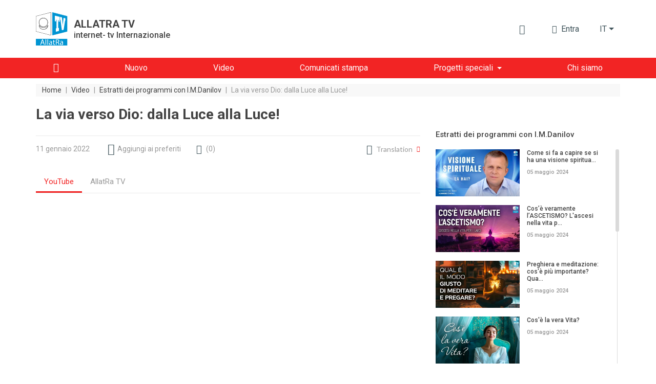

--- FILE ---
content_type: text/html; charset=UTF-8
request_url: https://allatra.tv/it/video/la-via-verso-dio-dalla-luce-alla-luce
body_size: 14234
content:
<!DOCTYPE html>
<html lang="it">
    <head prefix="og: http://ogp.me/ns#
    fb: http://ogp.me/ns/fb#
    video: http://ogp.me/ns/video#
    article: http://ogp.me/ns/article#">

    <meta http-equiv="X-UA-Compatible" content="IE=edge" />
    <meta charset="utf-8">
    <meta name="viewport" content="width=device-width, initial-scale=1, shrink-to-fit=no, maximum-scale=1.0, user-scalable=no">

    <meta name="robots" content="index, follow">

    <meta name="csrf-token" content="i1SF3RaRPNa8MoczeMRHenqe27Wdvup6gzPC290R">
    <meta name="keywords" content="" />
    <meta name="description" content="Può essere che le organizzazioni religiose sacerdotali che invocano il servizio di Dio perseguono in realtà gli obiettivi esattamente opposti?" />

    <meta property="og:title" content="La via verso Dio: dalla Luce alla Luce!" />
    <meta property="og:description" content="Può essere che le organizzazioni religiose sacerdotali che invocano il servizio di Dio perseguono in realtà gli obiettivi esattamente opposti?" />
        <meta property="og:image" content="https://allatra.tv/storage/app/uploads/public/61d/ddd/6fc/thumb_11707_0_0_0_0_auto.jpg" />
        <meta property="og:url" content="https://allatra.tv/it/video/la-via-verso-dio-dalla-luce-alla-luce" />
    <meta property="og:site_name" content="ALLATRA TV" />
        <meta property="og:type" content="video.other" />
    
    
    <meta property="og:video:type" content="application/x-shockwave-flash" />
        <meta property="og:video" content="http://www.youtube.com/v/Hk0xzlL133Q?version=3&amp;amp;autohide=1" />
        <meta property="video:duration" content="371" />
    <meta property="video:tag" content="" />
    <meta property="ya:ovs:upload_date" content="2022-01-11" />
    <meta property="ya:ovs:adult" content="false" />

    
    <link hreflang="ru" rel="alternate" href="/video/put-k-bogu-ot-sveta-k-svetu" />
    <title>La via verso Dio: dalla Luce alla Luce!</title>
    <link rel="preload" href="/themes/default/assets/icons/icomoon/fonts/icomoon.ttf?o4xnx9" as="font" type="font/ttf" crossorigin="anonymous">
	<link rel="stylesheet" href="/themes/default/assets/dist/css/styles.5f05a4.css">
        <link rel="shortcut icon" href="/themes/default/assets/images/favicon.png">
    <meta name="p:domain_verify" content="5ce5f198664c7a7db7ba7f6104d394f2"/>
</head>    <body>
        <div id="app">
                
    


<div class="header">
    <div class="container px-md-0" id="header-container">
        <div class="row my-lg-4 align-items-lg-center">
            <div class="col-auto">
                <div class="header__logo">
                    <a href="/it">
                        <img src="/themes/default/assets/images/logo/AllatRaTV_logo_en.svg" alt="ALLATRA TV Logo">
                    </a>

                                            <a href="https://allatra.tv/it" class="header__logo-text-link" rel="nofollow">
                            <div class="header__logo-text">
                                <span class="header__logo-text-title">ALLATRA TV</span>
                                <span class="header__logo-text-subtitle">internet- tv Internazionale</span>
                            </div>
                        </a>
                                    </div>
            </div>



            <div class="col pl-0">
                <div class="header__info">
                                        <top-bar
                      :user="null"
                      :translations="{&quot;alt&quot;:&quot;Il libro \&quot;AllatRa\&quot;&quot;,&quot;download&quot;:&quot;Scarica il libro \u201cAllatRa\u201d&quot;,&quot;enterText&quot;:&quot;Entra&quot;,&quot;favoriteLocationInfo&quot;:&quot;\&quot;\u0418\u0437\u0431\u0440\u0430\u043d\u043d\u043e\u0435\&quot; \u043d\u0430\u0445\u043e\u0434\u0438\u0442\u0441\u044f \u0432 \u043c\u0435\u043d\u044e \u043f\u043e\u043b\u044c\u0437\u043e\u0432\u0430\u0442\u0435\u043b\u044f&quot;,&quot;search&quot;:{&quot;placeholder&quot;:&quot;cerca&quot;,&quot;search&quot;:&quot;Trova&quot;,&quot;nothingFound&quot;:&quot;Nessun risultato \u00e8 stato trovato per la tua ricerca.&quot;},&quot;notifications&quot;:{&quot;notificationsText&quot;:&quot;Notifiche&quot;,&quot;nothingToShowText&quot;:&quot;Non ci sono ancora nuove notifiche&quot;},&quot;profile&quot;:{&quot;favoriteText&quot;:&quot;Preferiti&quot;,&quot;settingsText&quot;:&quot;Impostazioni del profilo&quot;,&quot;exitText&quot;:&quot;Esci&quot;}}"
                      token="i1SF3RaRPNa8MoczeMRHenqe27Wdvup6gzPC290R"
                      session-key="ijaxo068oZnSb15elrHjzlU5sfI6tvesLN1E3nSU"
                      :book-files="[{&quot;url&quot;:&quot;\/file\/341&quot;,&quot;extension&quot;:&quot;pdf&quot;}]"
                    >
                    </top-bar>

                    <div class="d-none d-lg-block">
    <render-if-visible>
        <langs-dropdown
            class="d-none d-lg-block"
            current-lang-code="it"
            :lang-menu-links="{&quot;ru&quot;:{&quot;link&quot;:&quot;\/video\/put-k-bogu-ot-sveta-k-svetu&quot;,&quot;name&quot;:&quot;\u0420\u0443\u0441\u0441\u043a\u0438\u0439&quot;,&quot;target&quot;:&quot;_self&quot;,&quot;alternative&quot;:true},&quot;en&quot;:{&quot;link&quot;:&quot;\/en&quot;,&quot;name&quot;:&quot;English&quot;,&quot;target&quot;:&quot;_self&quot;,&quot;alternative&quot;:false},&quot;cs&quot;:{&quot;link&quot;:&quot;\/cs&quot;,&quot;name&quot;:&quot;\u010ce\u0161tina&quot;,&quot;target&quot;:&quot;_self&quot;,&quot;alternative&quot;:false},&quot;sk&quot;:{&quot;link&quot;:&quot;\/sk&quot;,&quot;name&quot;:&quot;Sloven\u010dina&quot;,&quot;target&quot;:&quot;_self&quot;,&quot;alternative&quot;:false},&quot;es&quot;:{&quot;link&quot;:&quot;\/es&quot;,&quot;name&quot;:&quot;Espa\u00f1ol&quot;,&quot;target&quot;:&quot;_self&quot;,&quot;alternative&quot;:false},&quot;de&quot;:{&quot;link&quot;:&quot;\/de&quot;,&quot;name&quot;:&quot;Deutsch&quot;,&quot;target&quot;:&quot;_self&quot;,&quot;alternative&quot;:false},&quot;pt&quot;:{&quot;link&quot;:&quot;\/pt&quot;,&quot;name&quot;:&quot;Portugu\u00eas&quot;,&quot;target&quot;:&quot;_self&quot;,&quot;alternative&quot;:false},&quot;uk&quot;:{&quot;link&quot;:&quot;\/uk&quot;,&quot;name&quot;:&quot;\u0423\u043a\u0440\u0430\u0457\u043d\u0441\u044c\u043a\u0430&quot;,&quot;target&quot;:&quot;_self&quot;,&quot;alternative&quot;:false},&quot;hy&quot;:{&quot;link&quot;:&quot;\/hy&quot;,&quot;name&quot;:&quot;\u0540\u0561\u0575\u0561\u057d\u057f\u0561\u0576&quot;,&quot;target&quot;:&quot;_self&quot;,&quot;alternative&quot;:false},&quot;bg&quot;:{&quot;link&quot;:&quot;\/bg&quot;,&quot;name&quot;:&quot;\u0411\u044a\u043b\u0433\u0430\u0440\u0441\u043a\u0438&quot;,&quot;target&quot;:&quot;_self&quot;,&quot;alternative&quot;:false},&quot;ko&quot;:{&quot;link&quot;:&quot;\/ko&quot;,&quot;name&quot;:&quot;\ud55c\uad6d\uc5b4&quot;,&quot;target&quot;:&quot;_self&quot;,&quot;alternative&quot;:false},&quot;lv&quot;:{&quot;link&quot;:&quot;\/lv&quot;,&quot;name&quot;:&quot;Latvie\u0161u&quot;,&quot;target&quot;:&quot;_self&quot;,&quot;alternative&quot;:false},&quot;lt&quot;:{&quot;link&quot;:&quot;\/lt&quot;,&quot;name&quot;:&quot;Lietuvi\u0173&quot;,&quot;target&quot;:&quot;_self&quot;,&quot;alternative&quot;:false},&quot;ro&quot;:{&quot;link&quot;:&quot;\/ro&quot;,&quot;name&quot;:&quot;Rom\u00e2n\u0103&quot;,&quot;target&quot;:&quot;_self&quot;,&quot;alternative&quot;:false},&quot;fr&quot;:{&quot;link&quot;:&quot;\/fr&quot;,&quot;name&quot;:&quot;Fran\u00e7ais&quot;,&quot;target&quot;:&quot;_self&quot;,&quot;alternative&quot;:false},&quot;hr&quot;:{&quot;link&quot;:&quot;\/hr&quot;,&quot;name&quot;:&quot;Hrvatski&quot;,&quot;target&quot;:&quot;_self&quot;,&quot;alternative&quot;:false},&quot;pl&quot;:{&quot;link&quot;:&quot;\/pl&quot;,&quot;name&quot;:&quot;Polski&quot;,&quot;target&quot;:&quot;_self&quot;,&quot;alternative&quot;:false},&quot;uz&quot;:{&quot;link&quot;:&quot;\/uz&quot;,&quot;name&quot;:&quot;\u041e\u02bbzbek tili&quot;,&quot;target&quot;:&quot;_self&quot;,&quot;alternative&quot;:false},&quot;zh&quot;:{&quot;link&quot;:&quot;https:\/\/allatra.cn&quot;,&quot;name&quot;:&quot;\u4e2d\u56fd&quot;,&quot;target&quot;:&quot;_blank&quot;,&quot;alternative&quot;:false},&quot;ja&quot;:{&quot;link&quot;:&quot;\/ja&quot;,&quot;name&quot;:&quot;\u65e5\u672c\u8a9e&quot;,&quot;target&quot;:&quot;_self&quot;,&quot;alternative&quot;:false},&quot;tr&quot;:{&quot;link&quot;:&quot;\/tr&quot;,&quot;name&quot;:&quot;T\u00fcrk\u00e7e&quot;,&quot;target&quot;:&quot;_self&quot;,&quot;alternative&quot;:false},&quot;hu&quot;:{&quot;link&quot;:&quot;\/hu&quot;,&quot;name&quot;:&quot;Magyar&quot;,&quot;target&quot;:&quot;_self&quot;,&quot;alternative&quot;:false},&quot;sr&quot;:{&quot;link&quot;:&quot;\/sr&quot;,&quot;name&quot;:&quot;\u0421\u0440\u043f\u0441\u043a\u0438&quot;,&quot;target&quot;:&quot;_self&quot;,&quot;alternative&quot;:false},&quot;da&quot;:{&quot;link&quot;:&quot;\/da&quot;,&quot;name&quot;:&quot;Dansk&quot;,&quot;target&quot;:&quot;_self&quot;,&quot;alternative&quot;:false}}"
            :user-lang-message="&quot;&quot;"
        ></langs-dropdown>
    </render-if-visible>
</div>

<div class="header-language-select d-lg-none">
    <render-if-visible>
        <tooltip
            :content="&quot;&quot;"
            :timeout="8"
            show-manual
            ref="tooltip"
        >
            <button
                class="btn dropdown-toggle"
                @click.prevent="$refs.tooltip.close(), $bvModal.show('site-langs-modal')"
            >
                it
            </button>
        </tooltip>
    </render-if-visible>
</div>

<div class="d-block d-lg-none">
    <render-if-visible>
        <site-langs-modal
            :translations="{&quot;chooseLangs&quot;:&quot;Seleziona la lingua&quot;}"
            :lang-menu-links="{&quot;ru&quot;:{&quot;link&quot;:&quot;\/video\/put-k-bogu-ot-sveta-k-svetu&quot;,&quot;name&quot;:&quot;\u0420\u0443\u0441\u0441\u043a\u0438\u0439&quot;,&quot;target&quot;:&quot;_self&quot;,&quot;alternative&quot;:true},&quot;en&quot;:{&quot;link&quot;:&quot;\/en&quot;,&quot;name&quot;:&quot;English&quot;,&quot;target&quot;:&quot;_self&quot;,&quot;alternative&quot;:false},&quot;cs&quot;:{&quot;link&quot;:&quot;\/cs&quot;,&quot;name&quot;:&quot;\u010ce\u0161tina&quot;,&quot;target&quot;:&quot;_self&quot;,&quot;alternative&quot;:false},&quot;sk&quot;:{&quot;link&quot;:&quot;\/sk&quot;,&quot;name&quot;:&quot;Sloven\u010dina&quot;,&quot;target&quot;:&quot;_self&quot;,&quot;alternative&quot;:false},&quot;es&quot;:{&quot;link&quot;:&quot;\/es&quot;,&quot;name&quot;:&quot;Espa\u00f1ol&quot;,&quot;target&quot;:&quot;_self&quot;,&quot;alternative&quot;:false},&quot;de&quot;:{&quot;link&quot;:&quot;\/de&quot;,&quot;name&quot;:&quot;Deutsch&quot;,&quot;target&quot;:&quot;_self&quot;,&quot;alternative&quot;:false},&quot;pt&quot;:{&quot;link&quot;:&quot;\/pt&quot;,&quot;name&quot;:&quot;Portugu\u00eas&quot;,&quot;target&quot;:&quot;_self&quot;,&quot;alternative&quot;:false},&quot;uk&quot;:{&quot;link&quot;:&quot;\/uk&quot;,&quot;name&quot;:&quot;\u0423\u043a\u0440\u0430\u0457\u043d\u0441\u044c\u043a\u0430&quot;,&quot;target&quot;:&quot;_self&quot;,&quot;alternative&quot;:false},&quot;hy&quot;:{&quot;link&quot;:&quot;\/hy&quot;,&quot;name&quot;:&quot;\u0540\u0561\u0575\u0561\u057d\u057f\u0561\u0576&quot;,&quot;target&quot;:&quot;_self&quot;,&quot;alternative&quot;:false},&quot;bg&quot;:{&quot;link&quot;:&quot;\/bg&quot;,&quot;name&quot;:&quot;\u0411\u044a\u043b\u0433\u0430\u0440\u0441\u043a\u0438&quot;,&quot;target&quot;:&quot;_self&quot;,&quot;alternative&quot;:false},&quot;ko&quot;:{&quot;link&quot;:&quot;\/ko&quot;,&quot;name&quot;:&quot;\ud55c\uad6d\uc5b4&quot;,&quot;target&quot;:&quot;_self&quot;,&quot;alternative&quot;:false},&quot;lv&quot;:{&quot;link&quot;:&quot;\/lv&quot;,&quot;name&quot;:&quot;Latvie\u0161u&quot;,&quot;target&quot;:&quot;_self&quot;,&quot;alternative&quot;:false},&quot;lt&quot;:{&quot;link&quot;:&quot;\/lt&quot;,&quot;name&quot;:&quot;Lietuvi\u0173&quot;,&quot;target&quot;:&quot;_self&quot;,&quot;alternative&quot;:false},&quot;ro&quot;:{&quot;link&quot;:&quot;\/ro&quot;,&quot;name&quot;:&quot;Rom\u00e2n\u0103&quot;,&quot;target&quot;:&quot;_self&quot;,&quot;alternative&quot;:false},&quot;fr&quot;:{&quot;link&quot;:&quot;\/fr&quot;,&quot;name&quot;:&quot;Fran\u00e7ais&quot;,&quot;target&quot;:&quot;_self&quot;,&quot;alternative&quot;:false},&quot;hr&quot;:{&quot;link&quot;:&quot;\/hr&quot;,&quot;name&quot;:&quot;Hrvatski&quot;,&quot;target&quot;:&quot;_self&quot;,&quot;alternative&quot;:false},&quot;pl&quot;:{&quot;link&quot;:&quot;\/pl&quot;,&quot;name&quot;:&quot;Polski&quot;,&quot;target&quot;:&quot;_self&quot;,&quot;alternative&quot;:false},&quot;uz&quot;:{&quot;link&quot;:&quot;\/uz&quot;,&quot;name&quot;:&quot;\u041e\u02bbzbek tili&quot;,&quot;target&quot;:&quot;_self&quot;,&quot;alternative&quot;:false},&quot;zh&quot;:{&quot;link&quot;:&quot;https:\/\/allatra.cn&quot;,&quot;name&quot;:&quot;\u4e2d\u56fd&quot;,&quot;target&quot;:&quot;_blank&quot;,&quot;alternative&quot;:false},&quot;ja&quot;:{&quot;link&quot;:&quot;\/ja&quot;,&quot;name&quot;:&quot;\u65e5\u672c\u8a9e&quot;,&quot;target&quot;:&quot;_self&quot;,&quot;alternative&quot;:false},&quot;tr&quot;:{&quot;link&quot;:&quot;\/tr&quot;,&quot;name&quot;:&quot;T\u00fcrk\u00e7e&quot;,&quot;target&quot;:&quot;_self&quot;,&quot;alternative&quot;:false},&quot;hu&quot;:{&quot;link&quot;:&quot;\/hu&quot;,&quot;name&quot;:&quot;Magyar&quot;,&quot;target&quot;:&quot;_self&quot;,&quot;alternative&quot;:false},&quot;sr&quot;:{&quot;link&quot;:&quot;\/sr&quot;,&quot;name&quot;:&quot;\u0421\u0440\u043f\u0441\u043a\u0438&quot;,&quot;target&quot;:&quot;_self&quot;,&quot;alternative&quot;:false},&quot;da&quot;:{&quot;link&quot;:&quot;\/da&quot;,&quot;name&quot;:&quot;Dansk&quot;,&quot;target&quot;:&quot;_self&quot;,&quot;alternative&quot;:false}}"
        ></site-langs-modal>
    </render-if-visible>
</div>
                                        <navbar
                        :translations = "{&quot;download_allatra_book&quot;:&quot;Scarica il libro \u201cAllatRa\u201d&quot;,&quot;join_to_allatra_team&quot;:&quot;Unisciti al team ALLATRA TV!&quot;,&quot;join&quot;:&quot;Unisciti a noi .&quot;,&quot;allatra_book_alt&quot;:&quot;Il libro \&quot;AllatRa\&quot;&quot;}"
                        :navbar-groups = "[{&quot;name&quot;:&quot;Home&quot;,&quot;url&quot;:&quot;\/it\/&quot;,&quot;isHome&quot;:true,&quot;open&quot;:true,&quot;targetBlank&quot;:false,&quot;customClass&quot;:&quot;&quot;,&quot;isActive&quot;:false,&quot;maybeActiveClass&quot;:null},{&quot;name&quot;:&quot;Nuovo&quot;,&quot;url&quot;:&quot;\/it\/new&quot;,&quot;isHome&quot;:false,&quot;open&quot;:true,&quot;targetBlank&quot;:false,&quot;customClass&quot;:&quot;&quot;,&quot;isActive&quot;:false,&quot;maybeActiveClass&quot;:null},{&quot;name&quot;:&quot;Video&quot;,&quot;url&quot;:&quot;\/it\/videos&quot;,&quot;isHome&quot;:false,&quot;open&quot;:true,&quot;targetBlank&quot;:false,&quot;customClass&quot;:&quot;&quot;,&quot;isActive&quot;:false,&quot;maybeActiveClass&quot;:null},{&quot;name&quot;:&quot;Comunicati stampa&quot;,&quot;url&quot;:&quot;\/it\/news&quot;,&quot;isHome&quot;:false,&quot;open&quot;:true,&quot;targetBlank&quot;:false,&quot;customClass&quot;:&quot;&quot;,&quot;isActive&quot;:false,&quot;maybeActiveClass&quot;:null},{&quot;name&quot;:&quot;Progetti speciali&quot;,&quot;url&quot;:&quot;\/it\/#&quot;,&quot;isHome&quot;:false,&quot;open&quot;:false,&quot;targetBlank&quot;:false,&quot;customClass&quot;:&quot;&quot;,&quot;isActive&quot;:false,&quot;maybeActiveClass&quot;:null,&quot;items&quot;:[{&quot;name&quot;:&quot;Clima&quot;,&quot;url&quot;:&quot;https:\/\/allatra.tv\/allatra-climate\/en&quot;,&quot;isHome&quot;:false,&quot;open&quot;:true,&quot;targetBlank&quot;:true,&quot;customClass&quot;:&quot;&quot;,&quot;isActive&quot;:false,&quot;maybeActiveClass&quot;:null},{&quot;name&quot;:&quot;Il  Grano Universale&quot;,&quot;url&quot;:&quot;https:\/\/allatra.tv\/it\/category\/il-grano-universale&quot;,&quot;isHome&quot;:false,&quot;open&quot;:true,&quot;targetBlank&quot;:true,&quot;customClass&quot;:&quot;&quot;,&quot;isActive&quot;:false,&quot;maybeActiveClass&quot;:null}]},{&quot;name&quot;:&quot;Chi siamo&quot;,&quot;url&quot;:&quot;\/it\/about&quot;,&quot;isHome&quot;:false,&quot;open&quot;:true,&quot;targetBlank&quot;:false,&quot;customClass&quot;:&quot;&quot;,&quot;isActive&quot;:false,&quot;maybeActiveClass&quot;:null}]"
                        :book-files="[{&quot;url&quot;:&quot;\/file\/341&quot;,&quot;extension&quot;:&quot;pdf&quot;}]"
                    >
                    </navbar>
                </div>
            </div>
        </div>
    </div>

    <div class="header__menu " id="header__menu">
        <div class="container">
            <div class="row d-none d-lg-block">
                <div class="col">
                    <nav class="navbar navbar-expand-lg">
<!--                        <div class="header__brand-line">-->
<!--                            <img src="/themes/default/assets/images/brand-line.svg" alt="Brand line">-->
<!--                        </div>-->
                        <button class="navbar-toggler" type="button" data-toggle="collapse" data-target="#navbarNavDropdown" aria-controls="navbarNavDropdown" aria-expanded="false" aria-label="Toggle navigation">
                            <span class="navbar-toggler-icon"></span>
                        </button>
                        <div class="collapse navbar-collapse" id="navbarNavDropdown">
                            <ul class="navbar-nav">
                                                                                                            <li class="nav-item ">
                                            <a
                                                class="nav-link nav-link--home"
                                                href="/it/"
                                                
                                            >
                                                                                                    <i class="g__icon-home"></i>
                                                                                            </a>
                                        </li>
                                                                                                                                                <li class="nav-item ">
                                            <a
                                                class="nav-link "
                                                href="/it/new"
                                                
                                            >
                                                                                                    <span>Nuovo</span>
                                                                                            </a>
                                        </li>
                                                                                                                                                <li class="nav-item ">
                                            <a
                                                class="nav-link "
                                                href="/it/videos"
                                                
                                            >
                                                                                                    <span>Video</span>
                                                                                            </a>
                                        </li>
                                                                                                                                                <li class="nav-item ">
                                            <a
                                                class="nav-link "
                                                href="/it/news"
                                                
                                            >
                                                                                                    <span>Comunicati stampa</span>
                                                                                            </a>
                                        </li>
                                                                                                                                                <li class="nav-item dropdown ">
                                            <span
                                                class="nav-link dropdown-toggle"
                                                role="button"
                                                aria-haspopup="true"
                                            >Progetti speciali</span>

                                            <div class="dropdown-menu">
                                                                                                    <a
                                                        class="dropdown-item  "
                                                        href="https://allatra.tv/allatra-climate/en"
                                                        target="_blank"
                                                    >Clima
                                                                                                            <i class="g__icon-external-link pl-2 g__fs13px"></i>
                                                                                                        </a>
                                                                                                    <a
                                                        class="dropdown-item  "
                                                        href="https://allatra.tv/it/category/il-grano-universale"
                                                        target="_blank"
                                                    >Il  Grano Universale
                                                                                                            <i class="g__icon-external-link pl-2 g__fs13px"></i>
                                                                                                        </a>
                                                                                            </div>
                                        </li>
                                                                                                                                                <li class="nav-item ">
                                            <a
                                                class="nav-link "
                                                href="/it/about"
                                                
                                            >
                                                                                                    <span>Chi siamo</span>
                                                                                            </a>
                                        </li>
                                                                                                </ul>
                        </div>
                    </nav>
                </div>
            </div>
        </div>
    </div>

    </div>            <div class="g__page-layout">
                                    <div class="container px-md-0">
        <div class="row">
            <div class="col-12 d-none d-md-block">
                <ol itemscope itemtype="https://schema.org/BreadcrumbList" class="breadcrumbs">
                                            <li
                            itemprop="itemListElement"
                            itemscope
                            itemtype="https://schema.org/ListItem"
                            class="breadcrumbs__item"
                        >
                                                            <a itemprop="item" href="https://allatra.tv/it" title="Home">
                                    <span class="breadcrumbs__item-text" itemprop="name">Home</span>
                                </a>
                            
                            
                            <meta itemprop="position" content="1" />
                        </li>
                                                    <span class="breadcrumbs__separator">|</span>
                                                                    <li
                            itemprop="itemListElement"
                            itemscope
                            itemtype="https://schema.org/ListItem"
                            class="breadcrumbs__item"
                        >
                                                            <a itemprop="item" href="https://allatra.tv/it/videos" title="Video">
                                    <span class="breadcrumbs__item-text" itemprop="name">Video</span>
                                </a>
                            
                            
                            <meta itemprop="position" content="2" />
                        </li>
                                                    <span class="breadcrumbs__separator">|</span>
                                                                    <li
                            itemprop="itemListElement"
                            itemscope
                            itemtype="https://schema.org/ListItem"
                            class="breadcrumbs__item"
                        >
                                                            <a itemprop="item" href="/it/category/estratti-dei-programmi-con-imdanilov" title="Estratti dei programmi con I.M.Danilov">
                                    <span class="breadcrumbs__item-text" itemprop="name">Estratti dei programmi con I.M.Danilov</span>
                                </a>
                            
                            
                            <meta itemprop="position" content="3" />
                        </li>
                                                    <span class="breadcrumbs__separator">|</span>
                                                                    <li
                            itemprop="itemListElement"
                            itemscope
                            itemtype="https://schema.org/ListItem"
                            class="breadcrumbs__item"
                        >
                                                            <span
                                    class="breadcrumbs__item-text breadcrumbs__item-text--inactive" itemprop="name"
                                    title="La via verso Dio: dalla Luce alla Luce!"
                                >
                                  La via verso Dio: dalla Luce alla Luce!
                                </span>
                            
                            
                            <meta itemprop="position" content="4" />
                        </li>
                                                            </ol>
            </div>

            <div class="col-12 d-block d-md-none">
                <ol class="breadcrumbs dropdown">
                    <li
                        class="breadcrumbs__item dropdown-toggle g__cursor-pointer"
                        data-toggle="dropdown"
                        aria-haspopup="true"
                        aria-expanded="false"
                        id="breadcrumbs__dropdown"
                    >
                        <span class="breadcrumbs__item-text">
                            indietro
                        </span>
                    </li>

                                        <li class="breadcrumbs__item">
                        <span
                            class="breadcrumbs__item-text breadcrumbs__item-text--inactive"
                            title="La via verso Dio: dalla Luce alla Luce!"
                        >
                            La via verso Dio: dalla Luce alla Luce!
                        </span>
                    </li>

                    <div class="breadcrumbs__drop dropdown-menu" aria-labelledby="breadcrumbs__dropdown">
                                                                                    <a href="/it/category/estratti-dei-programmi-con-imdanilov" title="Estratti dei programmi con I.M.Danilov">
                                    <div class="breadcrumbs__drop-text">Estratti dei programmi con I.M.Danilov</div>
                                </a>
                                                                                                                <a href="https://allatra.tv/it/videos" title="Video">
                                    <div class="breadcrumbs__drop-text">Video</div>
                                </a>
                                                                                                                <a href="https://allatra.tv/it" title="Home">
                                    <div class="breadcrumbs__drop-text">Home</div>
                                </a>
                                                                        </div>
                </ol>
            </div>
        </div>
    </div>
                <div
  class="video-page"
  >
    <div class="container px-md-0">
        <div class="row">
            <div class="col-xl-8">
                <h1 class="g__page-title" itemprop="headline">La via verso Dio: dalla Luce alla Luce!</h1>
            </div>
        </div>

                <div itemscope class="d-none" itemtype="http://schema.org/VideoObject">
            <span itemprop="name">La via verso Dio: dalla Luce alla Luce!</span>
            <span itemprop="description">🤔 Può essere che le organizzazioni religiose sacerdotali che invocano il servizio di Dio perseguono in realtà gli obiettivi esattamente opposti?</span>
            <img itemprop="thumbnailUrl" src="/storage/app/uploads/public/61d/ddd/6fc/thumb_11707_0_0_0_0_auto.jpg" alt="La via verso Dio: dalla Luce alla Luce!"/>
            <meta itemprop="uploadDate" content="2022-01-11"/>
                        <link itemprop="embedUrl" href="https://www.youtube.com/embed/Hk0xzlL133Q" />
                        <meta itemprop="isFamilyFriendly" content="true" />
            <link itemprop="url" href="/it/video/la-via-verso-dio-dalla-luce-alla-luce" />
            <span itemprop="thumbnail" itemscope itemtype="http://schema.org/ImageObject">
                <img itemprop="contentUrl" src="/storage/app/uploads/public/61d/ddd/6fc/thumb_11707_0_0_0_0_auto.jpg" alt="La via verso Dio: dalla Luce alla Luce!"/>
                <span itemprop="description">La via verso Dio: dalla Luce alla Luce!</span>
            </span>
            <meta itemprop="duration" content="PT6M11S" />
        </div>

        <div id="sticky-sidebar-container" class="row">
            <main class="col-xl-8">
                <div class="row single-video">
    <div class="col-12">
        <hr class="g__page-title-hr">
    </div>
    <div class="col-12 single-video__head-items">
        <div class="row align-items-center justify-content-md-around justify-content-between">
            <div class="col-auto d-flex">
                <span class="single-video__head-items-date">11 gennaio 2022</span>
            </div>
<!--            <div class="col-auto px-0 px-md-3 mx-0 mx-md-2 d-flex">-->
<!--                <i class="g__icon-eye g__fs18px align-self-center"></i>-->
<!--                <span class="single-video__head-items-views-count-text">-->
<!--                    <views-count-->
<!--                        initial-count=""-->
<!--                        type="video"-->
<!--                        slug=""-->
<!--                    />-->
<!--                </span>-->
<!--            </div>-->
            <div class="col-auto d-none d-md-block">
                    <favorite-update
                url=""
        :translations="{&quot;favoriteAdd&quot;:&quot;Aggiungi ai preferiti&quot;,&quot;favoriteRemove&quot;:&quot;Preferiti&quot;}"
    ></favorite-update>
            </div>
                            <div class="col-auto">
                    <a
                        href="#comments"
                        class="single-video__head-items-comments-link g__link"
                    >
                        <i class="g__icon-comment g__fs16px g__fs-md-18px mr-1 mr-md-2"></i>
                        <span class="d-none d-md-block">(</span>
                        <span>0</span>
                        <span class="d-none d-md-block">)</span>
                    </a>
                </div>
                        <div class="col-auto ml-auto d-none d-md-block">
                                    <div class="video-translation">
    <div class="video-translation__block" id="DropdownVideoLanguages" data-toggle="dropdown">
        <i class="g__icon-earth g__fs19px"></i>
        <span class="mr-2 video-translation__text">Translation</span>
        <i class="g__icon-drop-down g__fs11px g__red-color"></i>
    </div>

    
    <div class="video-translation__dropdown dropdown-menu dropdown-menu-right " style="--column-count: 1" aria-labelledby="DropdownVideoLanguages">
                    <a href="/video/put-k-bogu-ot-sveta-k-svetu" class="dropdown-item">Русский</a>
            </div>
</div>                            </div>
        </div>
    </div>
    <div class="col-12">
        
        <video-player-tabs
            :players="[{&quot;name&quot;:&quot;YouTube&quot;,&quot;videoUrl&quot;:&quot;https:\/\/www.youtube.com\/embed\/Hk0xzlL133Q&quot;},{&quot;name&quot;:&quot;AllatRa TV&quot;,&quot;videoUrl&quot;:&quot;https:\/\/allatra.video\/embed?ytv=Hk0xzlL133Q&quot;}]"
            articles-text="Versione testo"
            articles-url=""
        ></video-player-tabs>
    </div>

    <div class="col-12 single-video__footer-items">
        <div class="row align-items-center justify-content-between justify-content-md-start">

            
            <div class="col-auto ml-auto mt-3 d-block d-md-none">
                                <video-more-drop-up-button
                    :translations="{&quot;more&quot;:&quot;Altro&quot;,&quot;articlesText&quot;:&quot;Versione testo&quot;,&quot;turnOff&quot;:&quot;Spegnere&quot;,&quot;favoriteAdd&quot;:&quot;Aggiungi ai preferiti&quot;,&quot;favoriteRemove&quot;:&quot;Preferiti&quot;}"
                    :video-translations="[{&quot;lang&quot;:&quot;ru&quot;,&quot;link&quot;:&quot;\/video\/put-k-bogu-ot-sveta-k-svetu&quot;,&quot;langName&quot;:&quot;\u0420\u0443\u0441\u0441\u043a\u0438\u0439&quot;}]"
                    :subtitles="{}"
                    articles-url=""
                    :favorites="{&quot;isFavorite&quot;:false,&quot;updateFavoriteStatusUrl&quot;:&quot;&quot;}"
                ></video-more-drop-up-button>
            </div>

            
            <div class="col-12 d-block d-md-none mt-1">
                <hr class="mb-0">
            </div>

            <div class="col-12 col-md-auto ml-0 ml-md-auto mt-3">
                <div class="single-video__footer-items-subscribe">
                    <span class="single-video__footer-items-subscribe-text mr-2">
                        iscriviti
                    </span>

                    <div
                        data-channelid="UC87EyJKN6KQHNF8P6AzAJsA"
                        class="g-ytsubscribe" data-layout="none" data-count="default"
                    ></div>
                </div>
            </div>

            <div class="w-100 d-none d-md-block"></div>

                            <div class="col-12 col-md-auto mt-3">
                    <a href="#comments" class="g__primary-btn px-4" rel="nofollow">
                        Lascia un commento
                    </a>
                </div>
            
            <div class="col-auto ml-auto mt-0 mt-md-3 d-none d-md-block">
                <share-desktop
                    lang="it"
                ></share-desktop>
            </div>
        </div>
    </div>

    <div class="col-12 mt-3 mt-md-4 mb-4" itemprop="description">
        <div
            id="single-video-full-text"
            class="single-video__description"
        >
            <p>🤔 Può essere che le organizzazioni religiose sacerdotali che invocano il servizio di Dio perseguono in realtà gli obiettivi esattamente opposti?</p>

<p>⠀</p>

<p>🥺 Ci sono state religioni per migliaia di anni e nel corso degli anni la maggior parte dei sacerdoti ci ha costretto a temere Dio invece di amarLo. Nel tentativo di espandere il proprio potere e di aumentare le proprietà e i territori, i sacerdoti hanno incoraggiato la gente ad andare in guerra. All'uomo è stato insegnato a rivolgersi a Dio come a un genio con i suoi desideri e bisogni materiali. Non è questa la magia contro cui i nostri profeti ci hanno messo in guardia? Ci hanno davvero lasciato in eredità qualcosa di diverso dall'Amore?</p>

<p>⠀</p>

<p>⁉️ Qual è l'unica via verso Dio e dove sono le porte verso di Lui che ognuno cerca per tutta la vita?</p>

<p>⠀</p>

<p>✨ Chi cerca la Verità è sicuro di trovarla, e nei nostri tempi difficili un gran numero di persone in tutto il mondo, si sforza di raggiungere la Luce.</p>

<p>⠀</p>

<p>
	<br>
</p>
        </div>
            </div>
</div>


<star-rating
  :rating-value="50"
  :rating-count="10"
  slug="la-via-verso-dio-dalla-luce-alla-luce"
  page-type="videos"
  :translations="{&quot;out&quot;:&quot;di&quot;,&quot;message_part_1&quot;:&quot;Grazie, il tuo voto \u00e8 stato contato!&quot;,&quot;message_part_2&quot;:&quot;Puoi anche lasciare un commento&quot;}"
  :class="null">
</star-rating>

    <script type="application/ld+json">
      {
        "@context": "https://schema.org",
        "@type": "MediaObject",
        "name": "La via verso Dio: dalla Luce alla Luce!",
        "headline": "La via verso Dio: dalla Luce alla Luce!",
                "datePublished": "2022-01-11",
                "aggregateRating": {
            "ratingValue": "5",
            "bestRating": "5",
            "reviewCount": "10"
        }
      }
    </script>


<script type="application/javascript">
    document.addEventListener("DOMContentLoaded", function () {
      const fullText = document.querySelector("#single-video-full-text")
      if (fullText) {
        const iframes = fullText.getElementsByTagName("iframe")
        Array.from(iframes).forEach((iframe) => {
            iframe.parentElement.classList.add("fr-video", "fr-dvb", "fr-draggable")
        })
      }
      const additionalText = document.querySelector("#single-video-additional-text")
      if (additionalText) {
        const iframes = additionalText.getElementsByTagName("iframe")
        Array.from(iframes).forEach((iframe) => {
            iframe.parentElement.classList.add("fr-video", "fr-dvb", "fr-draggable")
        })
      }
    })
</script>
                                            <comments
        :translations="{&quot;formTitle&quot;:&quot;Lascia un commento&quot;,&quot;commentsTitle&quot;:&quot;Commenti&quot;,&quot;labelAuthor&quot;:&quot;Il tuo nome&quot;,&quot;labelComment&quot;:&quot;Il tuo commento&quot;,&quot;buttonSubmit&quot;:&quot;Pubblica&quot;,&quot;buttonReply&quot;:&quot;Rispondi&quot;,&quot;buttonCancel&quot;:&quot;Annullare&quot;,&quot;buttonLoadMore&quot;:&quot;Guarda altro&quot;,&quot;buttonShowReplies&quot;:&quot;Mostra le risposte ({count})&quot;,&quot;buttonHideReplies&quot;:&quot;Nascondere le risposte&quot;,&quot;errorRequired&quot;:&quot;Campo obbligatorio da compilare&quot;}"
        :data="{&quot;comments&quot;:[],&quot;total&quot;:0,&quot;allTotal&quot;:0}"
        slug="la-via-verso-dio-dalla-luce-alla-luce"
        type="videos"
        :is-auth="false"
    ></comments>

    
                                </main>
            <div class="col-xl-4 video-page__sidebar">
                <aside class="sidebar">
    <div id="sticky-sidebar">
        <div id="sticky-sidebar__inner" class="sidebar__inner">
                            <div class="sidebar__category-videos order-1">
                    

    <div class="category-video-list">
        <h4 class="category-video-list__title">
	        <a href="/it/category/estratti-dei-programmi-con-imdanilov">
		        Estratti dei programmi con I.M.Danilov
	        </a>
        </h4>

	    	        <div class="d-flex justify-content-end mb-3 d-md-none">
		        <a href="/it/category/estratti-dei-programmi-con-imdanilov" class="g__show-more-link">
			        Guardare tutto
		        </a>
	        </div>
	    
        <div class="d-none d-md-block">
            <div class="category-video-list__container simplebar-hide-scrollbar" data-simplebar
                data-simplebar-auto-hide="false">

                                <div class="category-video-list__item">

                    <div class="category-video-list__item-preview-container">
                        <img class="category-video-list__item-preview" src="/storage/app/uploads/public/663/770/71b/thumb_16995_510_0_0_0_auto.jpg" alt="Come si fa a capire se si ha  una visione spirituale?" />
                    </div>

                    <div class="category-video-list__item-text-container">
                        <a href="/it/video/come-si-fa-a-capire-se-si-ha-una-visione-spirituale" class="category-video-list__item-link" title="Come si fa a capire se si ha  una visione spirituale?">
                            Come si fa a capire se si ha  una visione spiritua...
                        </a>

                        <div class="category-video-list__item-row2">

                            <span class="category-video-list__item-date">
                                05 maggio 2024
                            </span>

<!--                            <span class="category-video-list__item-views-count">-->
<!--                                <i class="g__icon-eye g__fs14px"></i>-->
<!--                                <span class="ml-1 category-video-list__item-views-count-text"></span>-->
<!--                            </span>-->

                        </div>
                    </div>
                </div>
                                <div class="category-video-list__item">

                    <div class="category-video-list__item-preview-container">
                        <img class="category-video-list__item-preview" src="/storage/app/uploads/public/663/76e/4b7/thumb_16991_510_0_0_0_auto.jpg" alt="Cos’è veramente l’ASCETISMO? L&#039;ascesi nella vita per i laici" />
                    </div>

                    <div class="category-video-list__item-text-container">
                        <a href="/it/video/cose-veramente-lascetismo-lascesi-nella-vita-per-i-laici" class="category-video-list__item-link" title="Cos’è veramente l’ASCETISMO? L&#039;ascesi nella vita per i laici">
                            Cos’è veramente l’ASCETISMO? L'ascesi nella vita p...
                        </a>

                        <div class="category-video-list__item-row2">

                            <span class="category-video-list__item-date">
                                05 maggio 2024
                            </span>

<!--                            <span class="category-video-list__item-views-count">-->
<!--                                <i class="g__icon-eye g__fs14px"></i>-->
<!--                                <span class="ml-1 category-video-list__item-views-count-text"></span>-->
<!--                            </span>-->

                        </div>
                    </div>
                </div>
                                <div class="category-video-list__item">

                    <div class="category-video-list__item-preview-container">
                        <img class="category-video-list__item-preview" src="/storage/app/uploads/public/663/76c/873/thumb_16989_510_0_0_0_auto.jpg" alt="Preghiera e meditazione: cos&#039;è più importante? Qual è il modo giusto di meditare e pregare?" />
                    </div>

                    <div class="category-video-list__item-text-container">
                        <a href="/it/video/preghiera-e-meditazione-cose-piu-importante-qual-e-il-modo-giusto-di-meditare-e-" class="category-video-list__item-link" title="Preghiera e meditazione: cos&#039;è più importante? Qual è il modo giusto di meditare e pregare?">
                            Preghiera e meditazione: cos'è più importante? Qua...
                        </a>

                        <div class="category-video-list__item-row2">

                            <span class="category-video-list__item-date">
                                05 maggio 2024
                            </span>

<!--                            <span class="category-video-list__item-views-count">-->
<!--                                <i class="g__icon-eye g__fs14px"></i>-->
<!--                                <span class="ml-1 category-video-list__item-views-count-text"></span>-->
<!--                            </span>-->

                        </div>
                    </div>
                </div>
                                <div class="category-video-list__item">

                    <div class="category-video-list__item-preview-container">
                        <img class="category-video-list__item-preview" src="/storage/app/uploads/public/663/76b/a23/thumb_16987_510_0_0_0_auto.jpg" alt="Cos&#039;è la vera Vita?" />
                    </div>

                    <div class="category-video-list__item-text-container">
                        <a href="/it/video/cose-la-vera-vita" class="category-video-list__item-link" title="Cos&#039;è la vera Vita?">
                            Cos'è la vera Vita?
                        </a>

                        <div class="category-video-list__item-row2">

                            <span class="category-video-list__item-date">
                                05 maggio 2024
                            </span>

<!--                            <span class="category-video-list__item-views-count">-->
<!--                                <i class="g__icon-eye g__fs14px"></i>-->
<!--                                <span class="ml-1 category-video-list__item-views-count-text"></span>-->
<!--                            </span>-->

                        </div>
                    </div>
                </div>
                                <div class="category-video-list__item">

                    <div class="category-video-list__item-preview-container">
                        <img class="category-video-list__item-preview" src="/storage/app/uploads/public/663/75f/937/thumb_16983_510_0_0_0_auto.jpg" alt="Qual è il senso della vita?" />
                    </div>

                    <div class="category-video-list__item-text-container">
                        <a href="/it/video/qual-e-il-senso-della-vita" class="category-video-list__item-link" title="Qual è il senso della vita?">
                            Qual è il senso della vita?
                        </a>

                        <div class="category-video-list__item-row2">

                            <span class="category-video-list__item-date">
                                05 maggio 2024
                            </span>

<!--                            <span class="category-video-list__item-views-count">-->
<!--                                <i class="g__icon-eye g__fs14px"></i>-->
<!--                                <span class="ml-1 category-video-list__item-views-count-text"></span>-->
<!--                            </span>-->

                        </div>
                    </div>
                </div>
                                <div class="category-video-list__item">

                    <div class="category-video-list__item-preview-container">
                        <img class="category-video-list__item-preview" src="/storage/app/uploads/public/663/75e/af1/thumb_16981_510_0_0_0_auto.jpg" alt="Cosa c&#039;è dietro il pensiero? Di cosa si nutre la nostra coscienza?" />
                    </div>

                    <div class="category-video-list__item-text-container">
                        <a href="/it/video/cosa-ce-dietro-il-pensiero-di-cosa-si-nutre-la-nostra-coscienza" class="category-video-list__item-link" title="Cosa c&#039;è dietro il pensiero? Di cosa si nutre la nostra coscienza?">
                            Cosa c'è dietro il pensiero? Di cosa si nutre la...
                        </a>

                        <div class="category-video-list__item-row2">

                            <span class="category-video-list__item-date">
                                05 maggio 2024
                            </span>

<!--                            <span class="category-video-list__item-views-count">-->
<!--                                <i class="g__icon-eye g__fs14px"></i>-->
<!--                                <span class="ml-1 category-video-list__item-views-count-text"></span>-->
<!--                            </span>-->

                        </div>
                    </div>
                </div>
                                <div class="category-video-list__item">

                    <div class="category-video-list__item-preview-container">
                        <img class="category-video-list__item-preview" src="/storage/app/uploads/public/663/753/1f8/thumb_16977_510_0_0_0_auto.jpg" alt="Scuotiamo Matrix. La Società Creativa è reale!" />
                    </div>

                    <div class="category-video-list__item-text-container">
                        <a href="/it/video/scuotiamo-matrix-la-societa-creativa-e-reale" class="category-video-list__item-link" title="Scuotiamo Matrix. La Società Creativa è reale!">
                            Scuotiamo Matrix. La Società Creativa è reale!
                        </a>

                        <div class="category-video-list__item-row2">

                            <span class="category-video-list__item-date">
                                05 maggio 2024
                            </span>

<!--                            <span class="category-video-list__item-views-count">-->
<!--                                <i class="g__icon-eye g__fs14px"></i>-->
<!--                                <span class="ml-1 category-video-list__item-views-count-text"></span>-->
<!--                            </span>-->

                        </div>
                    </div>
                </div>
                                <div class="category-video-list__item">

                    <div class="category-video-list__item-preview-container">
                        <img class="category-video-list__item-preview" src="/storage/app/uploads/public/662/4d3/7a7/thumb_16957_510_0_0_0_auto.jpg" alt="Con cosa si rappresenta  la doppia natura nell&#039;uomo?" />
                    </div>

                    <div class="category-video-list__item-text-container">
                        <a href="/it/video/con-cosa-si-rappresenta-la-doppia-natura-nelluomo" class="category-video-list__item-link" title="Con cosa si rappresenta  la doppia natura nell&#039;uomo?">
                            Con cosa si rappresenta  la doppia natura nell'uom...
                        </a>

                        <div class="category-video-list__item-row2">

                            <span class="category-video-list__item-date">
                                21 aprile 2024
                            </span>

<!--                            <span class="category-video-list__item-views-count">-->
<!--                                <i class="g__icon-eye g__fs14px"></i>-->
<!--                                <span class="ml-1 category-video-list__item-views-count-text"></span>-->
<!--                            </span>-->

                        </div>
                    </div>
                </div>
                                <div class="category-video-list__item">

                    <div class="category-video-list__item-preview-container">
                        <img class="category-video-list__item-preview" src="/storage/app/uploads/public/662/4d1/a19/thumb_16955_510_0_0_0_auto.jpg" alt="Chi dirige il mondo?" />
                    </div>

                    <div class="category-video-list__item-text-container">
                        <a href="/it/video/chi-dirige-il-mondo" class="category-video-list__item-link" title="Chi dirige il mondo?">
                            Chi dirige il mondo?
                        </a>

                        <div class="category-video-list__item-row2">

                            <span class="category-video-list__item-date">
                                21 aprile 2024
                            </span>

<!--                            <span class="category-video-list__item-views-count">-->
<!--                                <i class="g__icon-eye g__fs14px"></i>-->
<!--                                <span class="ml-1 category-video-list__item-views-count-text"></span>-->
<!--                            </span>-->

                        </div>
                    </div>
                </div>
                                <div class="category-video-list__item">

                    <div class="category-video-list__item-preview-container">
                        <img class="category-video-list__item-preview" src="/storage/app/uploads/public/662/4d0/fd9/thumb_16954_510_0_0_0_auto.jpg" alt="Dobbiamo salvare urgentemente la nostra &quot;nave che affonda&quot;" />
                    </div>

                    <div class="category-video-list__item-text-container">
                        <a href="/it/video/dobbiamo-salvare-urgentemente-la-nostra-nave-che-affonda" class="category-video-list__item-link" title="Dobbiamo salvare urgentemente la nostra &quot;nave che affonda&quot;">
                            Dobbiamo salvare urgentemente la nostra "nave che...
                        </a>

                        <div class="category-video-list__item-row2">

                            <span class="category-video-list__item-date">
                                21 aprile 2024
                            </span>

<!--                            <span class="category-video-list__item-views-count">-->
<!--                                <i class="g__icon-eye g__fs14px"></i>-->
<!--                                <span class="ml-1 category-video-list__item-views-count-text"></span>-->
<!--                            </span>-->

                        </div>
                    </div>
                </div>
                            </div>
	        	            <a href="/it/category/estratti-dei-programmi-con-imdanilov" class="g__show-more-link my-3">
		            Guardare tutto
	            </a>
	                </div>
        <div class="d-md-none">
            <render-if-visible>
                <carousel
                    :name="&quot;top&quot;"
                    :data-source="[{&quot;title&quot;:&quot;Come si fa a capire se si ha  una visione spirituale?&quot;,&quot;slug&quot;:&quot;come-si-fa-a-capire-se-si-ha-una-visione-spirituale&quot;,&quot;url&quot;:&quot;\/it\/video\/come-si-fa-a-capire-se-si-ha-una-visione-spirituale&quot;,&quot;image&quot;:&quot;\/storage\/app\/uploads\/public\/663\/770\/71b\/thumb_16995_510_0_0_0_auto.jpg&quot;,&quot;durationFormatted&quot;:&quot;9:54&quot;,&quot;youtubeVideoId&quot;:&quot;4lnPyCLcso8&quot;,&quot;publishedAt&quot;:[],&quot;viewsCount&quot;:435,&quot;isCommented&quot;:true,&quot;isFavorite&quot;:false,&quot;updateFavoriteStatusUrl&quot;:&quot;&quot;},{&quot;title&quot;:&quot;Cos\u2019\u00e8 veramente l\u2019ASCETISMO? L&#039;ascesi nella vita per i laici&quot;,&quot;slug&quot;:&quot;cose-veramente-lascetismo-lascesi-nella-vita-per-i-laici&quot;,&quot;url&quot;:&quot;\/it\/video\/cose-veramente-lascetismo-lascesi-nella-vita-per-i-laici&quot;,&quot;image&quot;:&quot;\/storage\/app\/uploads\/public\/663\/76e\/4b7\/thumb_16991_510_0_0_0_auto.jpg&quot;,&quot;durationFormatted&quot;:&quot;4:13&quot;,&quot;youtubeVideoId&quot;:&quot;0LUbimPzK04&quot;,&quot;publishedAt&quot;:[],&quot;viewsCount&quot;:375,&quot;isCommented&quot;:true,&quot;isFavorite&quot;:false,&quot;updateFavoriteStatusUrl&quot;:&quot;&quot;},{&quot;title&quot;:&quot;Preghiera e meditazione: cos&#039;\u00e8 pi\u00f9 importante? Qual \u00e8 il modo giusto di meditare e pregare?&quot;,&quot;slug&quot;:&quot;preghiera-e-meditazione-cose-piu-importante-qual-e-il-modo-giusto-di-meditare-e-&quot;,&quot;url&quot;:&quot;\/it\/video\/preghiera-e-meditazione-cose-piu-importante-qual-e-il-modo-giusto-di-meditare-e-&quot;,&quot;image&quot;:&quot;\/storage\/app\/uploads\/public\/663\/76c\/873\/thumb_16989_510_0_0_0_auto.jpg&quot;,&quot;durationFormatted&quot;:&quot;2:05&quot;,&quot;youtubeVideoId&quot;:&quot;xFW4oUqmByk&quot;,&quot;publishedAt&quot;:[],&quot;viewsCount&quot;:405,&quot;isCommented&quot;:true,&quot;isFavorite&quot;:false,&quot;updateFavoriteStatusUrl&quot;:&quot;&quot;},{&quot;title&quot;:&quot;Cos&#039;\u00e8 la vera Vita?&quot;,&quot;slug&quot;:&quot;cose-la-vera-vita&quot;,&quot;url&quot;:&quot;\/it\/video\/cose-la-vera-vita&quot;,&quot;image&quot;:&quot;\/storage\/app\/uploads\/public\/663\/76b\/a23\/thumb_16987_510_0_0_0_auto.jpg&quot;,&quot;durationFormatted&quot;:&quot;4:45&quot;,&quot;youtubeVideoId&quot;:&quot;HHIlXGaEFEU&quot;,&quot;publishedAt&quot;:[],&quot;viewsCount&quot;:403,&quot;isCommented&quot;:true,&quot;isFavorite&quot;:false,&quot;updateFavoriteStatusUrl&quot;:&quot;&quot;},{&quot;title&quot;:&quot;Qual \u00e8 il senso della vita?&quot;,&quot;slug&quot;:&quot;qual-e-il-senso-della-vita&quot;,&quot;url&quot;:&quot;\/it\/video\/qual-e-il-senso-della-vita&quot;,&quot;image&quot;:&quot;\/storage\/app\/uploads\/public\/663\/75f\/937\/thumb_16983_510_0_0_0_auto.jpg&quot;,&quot;durationFormatted&quot;:&quot;6:23&quot;,&quot;youtubeVideoId&quot;:&quot;SayogzMsFS8&quot;,&quot;publishedAt&quot;:[],&quot;viewsCount&quot;:383,&quot;isCommented&quot;:true,&quot;isFavorite&quot;:false,&quot;updateFavoriteStatusUrl&quot;:&quot;&quot;},{&quot;title&quot;:&quot;Cosa c&#039;e\u0300 dietro il pensiero? Di cosa si nutre la nostra coscienza?&quot;,&quot;slug&quot;:&quot;cosa-ce-dietro-il-pensiero-di-cosa-si-nutre-la-nostra-coscienza&quot;,&quot;url&quot;:&quot;\/it\/video\/cosa-ce-dietro-il-pensiero-di-cosa-si-nutre-la-nostra-coscienza&quot;,&quot;image&quot;:&quot;\/storage\/app\/uploads\/public\/663\/75e\/af1\/thumb_16981_510_0_0_0_auto.jpg&quot;,&quot;durationFormatted&quot;:&quot;14:02&quot;,&quot;youtubeVideoId&quot;:&quot;nlsfOVae_fk&quot;,&quot;publishedAt&quot;:[],&quot;viewsCount&quot;:423,&quot;isCommented&quot;:true,&quot;isFavorite&quot;:false,&quot;updateFavoriteStatusUrl&quot;:&quot;&quot;},{&quot;title&quot;:&quot;Scuotiamo Matrix. La Societ\u00e0 Creativa \u00e8 reale!&quot;,&quot;slug&quot;:&quot;scuotiamo-matrix-la-societa-creativa-e-reale&quot;,&quot;url&quot;:&quot;\/it\/video\/scuotiamo-matrix-la-societa-creativa-e-reale&quot;,&quot;image&quot;:&quot;\/storage\/app\/uploads\/public\/663\/753\/1f8\/thumb_16977_510_0_0_0_auto.jpg&quot;,&quot;durationFormatted&quot;:&quot;3:06&quot;,&quot;youtubeVideoId&quot;:&quot;U0zf1SNTP2E&quot;,&quot;publishedAt&quot;:[],&quot;viewsCount&quot;:368,&quot;isCommented&quot;:true,&quot;isFavorite&quot;:false,&quot;updateFavoriteStatusUrl&quot;:&quot;&quot;},{&quot;title&quot;:&quot;Con cosa si rappresenta  la doppia natura nell&#039;uomo?&quot;,&quot;slug&quot;:&quot;con-cosa-si-rappresenta-la-doppia-natura-nelluomo&quot;,&quot;url&quot;:&quot;\/it\/video\/con-cosa-si-rappresenta-la-doppia-natura-nelluomo&quot;,&quot;image&quot;:&quot;\/storage\/app\/uploads\/public\/662\/4d3\/7a7\/thumb_16957_510_0_0_0_auto.jpg&quot;,&quot;durationFormatted&quot;:&quot;8:23&quot;,&quot;youtubeVideoId&quot;:&quot;pbJE8AMXs_Q&quot;,&quot;publishedAt&quot;:[],&quot;viewsCount&quot;:475,&quot;isCommented&quot;:true,&quot;isFavorite&quot;:false,&quot;updateFavoriteStatusUrl&quot;:&quot;&quot;},{&quot;title&quot;:&quot;Chi dirige il mondo?&quot;,&quot;slug&quot;:&quot;chi-dirige-il-mondo&quot;,&quot;url&quot;:&quot;\/it\/video\/chi-dirige-il-mondo&quot;,&quot;image&quot;:&quot;\/storage\/app\/uploads\/public\/662\/4d1\/a19\/thumb_16955_510_0_0_0_auto.jpg&quot;,&quot;durationFormatted&quot;:&quot;15:54&quot;,&quot;youtubeVideoId&quot;:&quot;BrD_eu1DP-E&quot;,&quot;publishedAt&quot;:[],&quot;viewsCount&quot;:418,&quot;isCommented&quot;:true,&quot;isFavorite&quot;:false,&quot;updateFavoriteStatusUrl&quot;:&quot;&quot;},{&quot;title&quot;:&quot;Dobbiamo salvare urgentemente la nostra \&quot;nave che affonda\&quot;&quot;,&quot;slug&quot;:&quot;dobbiamo-salvare-urgentemente-la-nostra-nave-che-affonda&quot;,&quot;url&quot;:&quot;\/it\/video\/dobbiamo-salvare-urgentemente-la-nostra-nave-che-affonda&quot;,&quot;image&quot;:&quot;\/storage\/app\/uploads\/public\/662\/4d0\/fd9\/thumb_16954_510_0_0_0_auto.jpg&quot;,&quot;durationFormatted&quot;:&quot;10:09&quot;,&quot;youtubeVideoId&quot;:&quot;x21jWcdxl9M&quot;,&quot;publishedAt&quot;:[],&quot;viewsCount&quot;:372,&quot;isCommented&quot;:true,&quot;isFavorite&quot;:false,&quot;updateFavoriteStatusUrl&quot;:&quot;&quot;}]"
                ></carousel>
            </render-if-visible>
        </div>
    </div>
                </div>
            
            
            <div class="sidebar__communications order-4 order-md-3">
                <hr class="my-4 d-md-none">

                                                <div class="news-subscription">
    
    <news-subscription-form
        :translations="{&quot;headingTitle&quot;:&quot;Iscriviti alla newsletter&quot;,&quot;headingSubtitle&quot;:&quot;Invio di informazioni aggiornate sui programmi ALLATRA TV e su altri progetti del MIS \u201cALLATRA\u201d&quot;,&quot;acceptPrivacyText&quot;:&quot;Inviando il modulo, si accetta&quot;,&quot;acceptPrivacyLinkText&quot;:&quot;Accordo sulla privacy&quot;,&quot;fieldMissing&quot;:&quot;Campo obbligatorio da compilare&quot;,&quot;emailBadFormat&quot;:&quot;Indirizzo e-mail errato&quot;,&quot;subscribe&quot;:&quot;Iscriviti&quot;,&quot;email&quot;:&quot;Email&quot;,&quot;forConfirmModal&quot;:{&quot;headingTitle&quot;:&quot;Conferma l&#039;iscrizione&quot;,&quot;headingSubtitle&quot;:&quot;alle notizie sulle informazioni attuali sui programmi di ALLATRA TV e su altri progetti di MIS \u201c ALLATRA\u201d&quot;,&quot;confirmation&quot;:&quot;Una mail \u00e8 stata inviata al indirizzo {email} con un link per confermare l&#039;abbonamento.&quot;}}"
        privacy-link="/it/privacy"
    ></news-subscription-form>
</div>                            </div>

            <div class="sidebar__category-videos mt-2 mt-md-4 pt-md-2 order-3 order-md-4">
                <div class="sidebar__category-videos">
                                    

    <div class="category-video-list">
        <h4 class="category-video-list__title">
	        <a href="/it/category/climate-breaking-news">
		        Clima Breaking News
	        </a>
        </h4>

	    	        <div class="d-flex justify-content-end mb-3 d-md-none">
		        <a href="/it/category/climate-breaking-news" class="g__show-more-link">
			        Guardare tutto
		        </a>
	        </div>
	    
        <div class="d-none d-md-block">
            <div class="category-video-list__container simplebar-hide-scrollbar" data-simplebar
                data-simplebar-auto-hide="false">

                                <div class="category-video-list__item">

                    <div class="category-video-list__item-preview-container">
                        <img class="category-video-list__item-preview" src="/storage/app/uploads/public/691/9dd/532/thumb_18768_510_0_0_0_auto.jpg" alt="1.739 mm di pioggia in un giorno! Non è più solo un evento naturale, è un segnale" />
                    </div>

                    <div class="category-video-list__item-text-container">
                        <a href="/it/video/1739-mm-di-pioggia-in-un-giorno-non-e-piu-solo-un-evento-naturale-e-un-segnale" class="category-video-list__item-link" title="1.739 mm di pioggia in un giorno! Non è più solo un evento naturale, è un segnale">
                            1.739 mm di pioggia in un giorno! Non è più solo u...
                        </a>

                        <div class="category-video-list__item-row2">

                            <span class="category-video-list__item-date">
                                16 novembre 2025
                            </span>

<!--                            <span class="category-video-list__item-views-count">-->
<!--                                <i class="g__icon-eye g__fs14px"></i>-->
<!--                                <span class="ml-1 category-video-list__item-views-count-text"></span>-->
<!--                            </span>-->

                        </div>
                    </div>
                </div>
                                <div class="category-video-list__item">

                    <div class="category-video-list__item-preview-container">
                        <img class="category-video-list__item-preview" src="/storage/app/uploads/public/691/9d5/422/thumb_18759_510_0_0_0_auto.jpg" alt="I terremoti di M6 stanno diventando la norma! Qualcosa di terribile sta accadendo al nostro pianeta" />
                    </div>

                    <div class="category-video-list__item-text-container">
                        <a href="/it/video/i-terremoti-di-m6-stanno-diventando-la-norma-qualcosa-di-terribile-sta-accadendo" class="category-video-list__item-link" title="I terremoti di M6 stanno diventando la norma! Qualcosa di terribile sta accadendo al nostro pianeta">
                            I terremoti di M6 stanno diventando la norma! Qual...
                        </a>

                        <div class="category-video-list__item-row2">

                            <span class="category-video-list__item-date">
                                16 novembre 2025
                            </span>

<!--                            <span class="category-video-list__item-views-count">-->
<!--                                <i class="g__icon-eye g__fs14px"></i>-->
<!--                                <span class="ml-1 category-video-list__item-views-count-text"></span>-->
<!--                            </span>-->

                        </div>
                    </div>
                </div>
                                <div class="category-video-list__item">

                    <div class="category-video-list__item-preview-container">
                        <img class="category-video-list__item-preview" src="/storage/app/uploads/public/691/9d2/cf5/thumb_18756_510_0_0_0_auto.jpg" alt="Anomalie che non dovrebbero esserci. Cosa sta succedendo all&#039;oceano?" />
                    </div>

                    <div class="category-video-list__item-text-container">
                        <a href="/it/video/anomalie-che-non-dovrebbero-esserci-cosa-sta-succedendo-alloceano" class="category-video-list__item-link" title="Anomalie che non dovrebbero esserci. Cosa sta succedendo all&#039;oceano?">
                            Anomalie che non dovrebbero esserci. Cosa sta succ...
                        </a>

                        <div class="category-video-list__item-row2">

                            <span class="category-video-list__item-date">
                                16 novembre 2025
                            </span>

<!--                            <span class="category-video-list__item-views-count">-->
<!--                                <i class="g__icon-eye g__fs14px"></i>-->
<!--                                <span class="ml-1 category-video-list__item-views-count-text"></span>-->
<!--                            </span>-->

                        </div>
                    </div>
                </div>
                                <div class="category-video-list__item">

                    <div class="category-video-list__item-preview-container">
                        <img class="category-video-list__item-preview" src="/storage/app/uploads/public/691/9cd/b50/thumb_18752_510_0_0_0_auto.jpg" alt="Il legame nascosto tra le catastrofi: cosa trascura la scienza?" />
                    </div>

                    <div class="category-video-list__item-text-container">
                        <a href="/it/video/il-legame-nascosto-tra-le-catastrofi-cosa-trascura-la-scienza" class="category-video-list__item-link" title="Il legame nascosto tra le catastrofi: cosa trascura la scienza?">
                            Il legame nascosto tra le catastrofi: cosa trascur...
                        </a>

                        <div class="category-video-list__item-row2">

                            <span class="category-video-list__item-date">
                                16 novembre 2025
                            </span>

<!--                            <span class="category-video-list__item-views-count">-->
<!--                                <i class="g__icon-eye g__fs14px"></i>-->
<!--                                <span class="ml-1 category-video-list__item-views-count-text"></span>-->
<!--                            </span>-->

                        </div>
                    </div>
                </div>
                                <div class="category-video-list__item">

                    <div class="category-video-list__item-preview-container">
                        <img class="category-video-list__item-preview" src="/storage/app/uploads/public/691/9c7/ee7/thumb_18750_510_0_0_0_auto.jpg" alt="L&#039;effetto a cascata delle catastrofi e la TUA illusione di sicurezza" />
                    </div>

                    <div class="category-video-list__item-text-container">
                        <a href="/it/video/leffetto-a-cascata-delle-catastrofi-e-la-tua-illusione-di-sicurezza" class="category-video-list__item-link" title="L&#039;effetto a cascata delle catastrofi e la TUA illusione di sicurezza">
                            L'effetto a cascata delle catastrofi e la TUA illu...
                        </a>

                        <div class="category-video-list__item-row2">

                            <span class="category-video-list__item-date">
                                16 novembre 2025
                            </span>

<!--                            <span class="category-video-list__item-views-count">-->
<!--                                <i class="g__icon-eye g__fs14px"></i>-->
<!--                                <span class="ml-1 category-video-list__item-views-count-text"></span>-->
<!--                            </span>-->

                        </div>
                    </div>
                </div>
                                <div class="category-video-list__item">

                    <div class="category-video-list__item-preview-container">
                        <img class="category-video-list__item-preview" src="/storage/app/uploads/public/691/9be/7b7/thumb_18745_510_0_0_0_auto.jpg" alt="Turbolenza del cielo sereno. Perché l&#039;umanità smetterà di volare?" />
                    </div>

                    <div class="category-video-list__item-text-container">
                        <a href="/it/video/turbolenza-del-cielo-sereno-perche-lumanita-smettera-di-volare" class="category-video-list__item-link" title="Turbolenza del cielo sereno. Perché l&#039;umanità smetterà di volare?">
                            Turbolenza del cielo sereno. Perché l'umanità smet...
                        </a>

                        <div class="category-video-list__item-row2">

                            <span class="category-video-list__item-date">
                                16 novembre 2025
                            </span>

<!--                            <span class="category-video-list__item-views-count">-->
<!--                                <i class="g__icon-eye g__fs14px"></i>-->
<!--                                <span class="ml-1 category-video-list__item-views-count-text"></span>-->
<!--                            </span>-->

                        </div>
                    </div>
                </div>
                                <div class="category-video-list__item">

                    <div class="category-video-list__item-preview-container">
                        <img class="category-video-list__item-preview" src="/storage/app/uploads/public/691/9bc/376/thumb_18744_510_0_0_0_auto.jpg" alt="M7,8 in Kamchatka: connessione geodinamica con il Pennacchio Siberiano" />
                    </div>

                    <div class="category-video-list__item-text-container">
                        <a href="/it/video/m78-in-kamchatka-connessione-geodinamica-con-il-pennacchio-siberiano" class="category-video-list__item-link" title="M7,8 in Kamchatka: connessione geodinamica con il Pennacchio Siberiano">
                            M7,8 in Kamchatka: connessione geodinamica con il...
                        </a>

                        <div class="category-video-list__item-row2">

                            <span class="category-video-list__item-date">
                                16 novembre 2025
                            </span>

<!--                            <span class="category-video-list__item-views-count">-->
<!--                                <i class="g__icon-eye g__fs14px"></i>-->
<!--                                <span class="ml-1 category-video-list__item-views-count-text"></span>-->
<!--                            </span>-->

                        </div>
                    </div>
                </div>
                                <div class="category-video-list__item">

                    <div class="category-video-list__item-preview-container">
                        <img class="category-video-list__item-preview" src="/storage/app/uploads/public/68d/284/ad3/thumb_18539_510_0_0_0_auto.jpg" alt="Un pericolo invisibile sopra di noi: l&#039;energia intrappolata nell&#039;atmosfera" />
                    </div>

                    <div class="category-video-list__item-text-container">
                        <a href="/it/video/un-pericolo-invisibile-sopra-di-noi-lenergia-intrappolata-nellatmosfera" class="category-video-list__item-link" title="Un pericolo invisibile sopra di noi: l&#039;energia intrappolata nell&#039;atmosfera">
                            Un pericolo invisibile sopra di noi: l'energia int...
                        </a>

                        <div class="category-video-list__item-row2">

                            <span class="category-video-list__item-date">
                                23 settembre 2025
                            </span>

<!--                            <span class="category-video-list__item-views-count">-->
<!--                                <i class="g__icon-eye g__fs14px"></i>-->
<!--                                <span class="ml-1 category-video-list__item-views-count-text"></span>-->
<!--                            </span>-->

                        </div>
                    </div>
                </div>
                                <div class="category-video-list__item">

                    <div class="category-video-list__item-preview-container">
                        <img class="category-video-list__item-preview" src="/storage/app/uploads/public/68d/283/c6e/thumb_18538_510_0_0_0_auto.jpg" alt="Terremoto in Afghanistan: perché il mondo tace sulle 2200 vittime?" />
                    </div>

                    <div class="category-video-list__item-text-container">
                        <a href="/it/video/terremoto-in-afghanistan-perche-il-mondo-tace-sulle-2200-vittime" class="category-video-list__item-link" title="Terremoto in Afghanistan: perché il mondo tace sulle 2200 vittime?">
                            Terremoto in Afghanistan: perché il mondo tace sul...
                        </a>

                        <div class="category-video-list__item-row2">

                            <span class="category-video-list__item-date">
                                23 settembre 2025
                            </span>

<!--                            <span class="category-video-list__item-views-count">-->
<!--                                <i class="g__icon-eye g__fs14px"></i>-->
<!--                                <span class="ml-1 category-video-list__item-views-count-text"></span>-->
<!--                            </span>-->

                        </div>
                    </div>
                </div>
                                <div class="category-video-list__item">

                    <div class="category-video-list__item-preview-container">
                        <img class="category-video-list__item-preview" src="/storage/app/uploads/public/68d/282/f9a/thumb_18537_510_0_0_0_auto.jpg" alt="Perché abbiamo smesso di vedere il pericolo? La realtà climatica di una settimana" />
                    </div>

                    <div class="category-video-list__item-text-container">
                        <a href="/it/video/perche-abbiamo-smesso-di-vedere-il-pericolo-la-realta-climatica-di-una-settimana" class="category-video-list__item-link" title="Perché abbiamo smesso di vedere il pericolo? La realtà climatica di una settimana">
                            Perché abbiamo smesso di vedere il pericolo? La re...
                        </a>

                        <div class="category-video-list__item-row2">

                            <span class="category-video-list__item-date">
                                23 settembre 2025
                            </span>

<!--                            <span class="category-video-list__item-views-count">-->
<!--                                <i class="g__icon-eye g__fs14px"></i>-->
<!--                                <span class="ml-1 category-video-list__item-views-count-text"></span>-->
<!--                            </span>-->

                        </div>
                    </div>
                </div>
                            </div>
	        	            <a href="/it/category/climate-breaking-news" class="g__show-more-link my-3">
		            Guardare tutto
	            </a>
	                </div>
        <div class="d-md-none">
            <render-if-visible>
                <carousel
                    :name="&quot;bottom&quot;"
                    :data-source="[{&quot;title&quot;:&quot;1.739 mm di pioggia in un giorno! Non \u00e8 pi\u00f9 solo un evento naturale, \u00e8 un segnale&quot;,&quot;slug&quot;:&quot;1739-mm-di-pioggia-in-un-giorno-non-e-piu-solo-un-evento-naturale-e-un-segnale&quot;,&quot;url&quot;:&quot;\/it\/video\/1739-mm-di-pioggia-in-un-giorno-non-e-piu-solo-un-evento-naturale-e-un-segnale&quot;,&quot;image&quot;:&quot;\/storage\/app\/uploads\/public\/691\/9dd\/532\/thumb_18768_510_0_0_0_auto.jpg&quot;,&quot;durationFormatted&quot;:&quot;15:30&quot;,&quot;youtubeVideoId&quot;:&quot;XryO0O2o_Mg&quot;,&quot;publishedAt&quot;:[],&quot;viewsCount&quot;:160,&quot;isCommented&quot;:null,&quot;isFavorite&quot;:false,&quot;updateFavoriteStatusUrl&quot;:&quot;&quot;},{&quot;title&quot;:&quot;I terremoti di M6 stanno diventando la norma! Qualcosa di terribile sta accadendo al nostro pianeta&quot;,&quot;slug&quot;:&quot;i-terremoti-di-m6-stanno-diventando-la-norma-qualcosa-di-terribile-sta-accadendo&quot;,&quot;url&quot;:&quot;\/it\/video\/i-terremoti-di-m6-stanno-diventando-la-norma-qualcosa-di-terribile-sta-accadendo&quot;,&quot;image&quot;:&quot;\/storage\/app\/uploads\/public\/691\/9d5\/422\/thumb_18759_510_0_0_0_auto.jpg&quot;,&quot;durationFormatted&quot;:&quot;15:41&quot;,&quot;youtubeVideoId&quot;:&quot;SMhkAHyLZ9I&quot;,&quot;publishedAt&quot;:[],&quot;viewsCount&quot;:154,&quot;isCommented&quot;:null,&quot;isFavorite&quot;:false,&quot;updateFavoriteStatusUrl&quot;:&quot;&quot;},{&quot;title&quot;:&quot;Anomalie che non dovrebbero esserci. Cosa sta succedendo all&#039;oceano?&quot;,&quot;slug&quot;:&quot;anomalie-che-non-dovrebbero-esserci-cosa-sta-succedendo-alloceano&quot;,&quot;url&quot;:&quot;\/it\/video\/anomalie-che-non-dovrebbero-esserci-cosa-sta-succedendo-alloceano&quot;,&quot;image&quot;:&quot;\/storage\/app\/uploads\/public\/691\/9d2\/cf5\/thumb_18756_510_0_0_0_auto.jpg&quot;,&quot;durationFormatted&quot;:&quot;15:00&quot;,&quot;youtubeVideoId&quot;:&quot;feUvsD3V4Ms&quot;,&quot;publishedAt&quot;:[],&quot;viewsCount&quot;:147,&quot;isCommented&quot;:null,&quot;isFavorite&quot;:false,&quot;updateFavoriteStatusUrl&quot;:&quot;&quot;},{&quot;title&quot;:&quot;Il legame nascosto tra le catastrofi: cosa trascura la scienza?&quot;,&quot;slug&quot;:&quot;il-legame-nascosto-tra-le-catastrofi-cosa-trascura-la-scienza&quot;,&quot;url&quot;:&quot;\/it\/video\/il-legame-nascosto-tra-le-catastrofi-cosa-trascura-la-scienza&quot;,&quot;image&quot;:&quot;\/storage\/app\/uploads\/public\/691\/9cd\/b50\/thumb_18752_510_0_0_0_auto.jpg&quot;,&quot;durationFormatted&quot;:&quot;16:20&quot;,&quot;youtubeVideoId&quot;:&quot;Q2B0BTjXjkY&quot;,&quot;publishedAt&quot;:[],&quot;viewsCount&quot;:126,&quot;isCommented&quot;:null,&quot;isFavorite&quot;:false,&quot;updateFavoriteStatusUrl&quot;:&quot;&quot;},{&quot;title&quot;:&quot;L&#039;effetto a cascata delle catastrofi e la TUA illusione di sicurezza&quot;,&quot;slug&quot;:&quot;leffetto-a-cascata-delle-catastrofi-e-la-tua-illusione-di-sicurezza&quot;,&quot;url&quot;:&quot;\/it\/video\/leffetto-a-cascata-delle-catastrofi-e-la-tua-illusione-di-sicurezza&quot;,&quot;image&quot;:&quot;\/storage\/app\/uploads\/public\/691\/9c7\/ee7\/thumb_18750_510_0_0_0_auto.jpg&quot;,&quot;durationFormatted&quot;:&quot;16:12&quot;,&quot;youtubeVideoId&quot;:&quot;jNVxyJK6-Qg&quot;,&quot;publishedAt&quot;:[],&quot;viewsCount&quot;:134,&quot;isCommented&quot;:null,&quot;isFavorite&quot;:false,&quot;updateFavoriteStatusUrl&quot;:&quot;&quot;},{&quot;title&quot;:&quot;Turbolenza del cielo sereno. Perch\u00e9 l&#039;umanit\u00e0 smetter\u00e0 di volare?&quot;,&quot;slug&quot;:&quot;turbolenza-del-cielo-sereno-perche-lumanita-smettera-di-volare&quot;,&quot;url&quot;:&quot;\/it\/video\/turbolenza-del-cielo-sereno-perche-lumanita-smettera-di-volare&quot;,&quot;image&quot;:&quot;\/storage\/app\/uploads\/public\/691\/9be\/7b7\/thumb_18745_510_0_0_0_auto.jpg&quot;,&quot;durationFormatted&quot;:&quot;16:41&quot;,&quot;youtubeVideoId&quot;:&quot;uAxjCFPJz5Q&quot;,&quot;publishedAt&quot;:[],&quot;viewsCount&quot;:138,&quot;isCommented&quot;:null,&quot;isFavorite&quot;:false,&quot;updateFavoriteStatusUrl&quot;:&quot;&quot;},{&quot;title&quot;:&quot;M7,8 in Kamchatka: connessione geodinamica con il Pennacchio Siberiano&quot;,&quot;slug&quot;:&quot;m78-in-kamchatka-connessione-geodinamica-con-il-pennacchio-siberiano&quot;,&quot;url&quot;:&quot;\/it\/video\/m78-in-kamchatka-connessione-geodinamica-con-il-pennacchio-siberiano&quot;,&quot;image&quot;:&quot;\/storage\/app\/uploads\/public\/691\/9bc\/376\/thumb_18744_510_0_0_0_auto.jpg&quot;,&quot;durationFormatted&quot;:&quot;14:21&quot;,&quot;youtubeVideoId&quot;:&quot;er4HI0MumX4&quot;,&quot;publishedAt&quot;:[],&quot;viewsCount&quot;:124,&quot;isCommented&quot;:null,&quot;isFavorite&quot;:false,&quot;updateFavoriteStatusUrl&quot;:&quot;&quot;},{&quot;title&quot;:&quot;Un pericolo invisibile sopra di noi: l&#039;energia intrappolata nell&#039;atmosfera&quot;,&quot;slug&quot;:&quot;un-pericolo-invisibile-sopra-di-noi-lenergia-intrappolata-nellatmosfera&quot;,&quot;url&quot;:&quot;\/it\/video\/un-pericolo-invisibile-sopra-di-noi-lenergia-intrappolata-nellatmosfera&quot;,&quot;image&quot;:&quot;\/storage\/app\/uploads\/public\/68d\/284\/ad3\/thumb_18539_510_0_0_0_auto.jpg&quot;,&quot;durationFormatted&quot;:&quot;12:16&quot;,&quot;youtubeVideoId&quot;:&quot;Bz5fUA3de5Q&quot;,&quot;publishedAt&quot;:[],&quot;viewsCount&quot;:240,&quot;isCommented&quot;:null,&quot;isFavorite&quot;:false,&quot;updateFavoriteStatusUrl&quot;:&quot;&quot;},{&quot;title&quot;:&quot;Terremoto in Afghanistan: perch\u00e9 il mondo tace sulle 2200 vittime?&quot;,&quot;slug&quot;:&quot;terremoto-in-afghanistan-perche-il-mondo-tace-sulle-2200-vittime&quot;,&quot;url&quot;:&quot;\/it\/video\/terremoto-in-afghanistan-perche-il-mondo-tace-sulle-2200-vittime&quot;,&quot;image&quot;:&quot;\/storage\/app\/uploads\/public\/68d\/283\/c6e\/thumb_18538_510_0_0_0_auto.jpg&quot;,&quot;durationFormatted&quot;:&quot;12:34&quot;,&quot;youtubeVideoId&quot;:&quot;bfJ14oLeC40&quot;,&quot;publishedAt&quot;:[],&quot;viewsCount&quot;:267,&quot;isCommented&quot;:null,&quot;isFavorite&quot;:false,&quot;updateFavoriteStatusUrl&quot;:&quot;&quot;},{&quot;title&quot;:&quot;Perch\u00e9 abbiamo smesso di vedere il pericolo? La realt\u00e0 climatica di una settimana&quot;,&quot;slug&quot;:&quot;perche-abbiamo-smesso-di-vedere-il-pericolo-la-realta-climatica-di-una-settimana&quot;,&quot;url&quot;:&quot;\/it\/video\/perche-abbiamo-smesso-di-vedere-il-pericolo-la-realta-climatica-di-una-settimana&quot;,&quot;image&quot;:&quot;\/storage\/app\/uploads\/public\/68d\/282\/f9a\/thumb_18537_510_0_0_0_auto.jpg&quot;,&quot;durationFormatted&quot;:&quot;15:35&quot;,&quot;youtubeVideoId&quot;:&quot;QjvMmic2GqM&quot;,&quot;publishedAt&quot;:[],&quot;viewsCount&quot;:258,&quot;isCommented&quot;:null,&quot;isFavorite&quot;:false,&quot;updateFavoriteStatusUrl&quot;:&quot;&quot;}]"
                ></carousel>
            </render-if-visible>
        </div>
    </div>
                                </div>
            </div>
        </div>
    </div>
</aside>            </div>
        </div>

            </div>
</div>

<modal id="login-form-modal">
    
<login-register-system
    session-key=ijaxo068oZnSb15elrHjzlU5sfI6tvesLN1E3nSU
    token=i1SF3RaRPNa8MoczeMRHenqe27Wdvup6gzPC290R
    :translations="{&quot;loginWithGoogle&quot;:&quot;Entra con Google&quot;,&quot;loginWithFacebook&quot;:&quot;Entra con Facebook&quot;,&quot;registerWithGoogle&quot;:&quot;Iscriviti con Google&quot;,&quot;registerWithFacebook&quot;:&quot;Iscriviti con Facebook&quot;,&quot;login&quot;:&quot;Entra&quot;,&quot;register&quot;:&quot;Registrati&quot;,&quot;authorization_h1&quot;:&quot;Registrarsi sul sito&quot;,&quot;email&quot;:&quot;Email&quot;,&quot;password&quot;:&quot;Password&quot;,&quot;rememberMe&quot;:&quot;Ricordami&quot;,&quot;forgotPassword&quot;:&quot;Hai dimenticato la password?&quot;,&quot;or&quot;:&quot;o&quot;,&quot;name&quot;:&quot;Nome&quot;,&quot;surname&quot;:&quot;Cognome&quot;,&quot;passwordConfirmation&quot;:&quot;Conferma la password&quot;,&quot;acceptTerms&quot;:&quot;Accetto condizioni dell&#039;Accordo sulla privacy&quot;,&quot;confidentialityAgreements&quot;:&quot;Accordo sulla privacy&quot;,&quot;accept&quot;:&quot;Accetto&quot;,&quot;termsOfUse&quot;:&quot;Accordo con l&#039;utente&quot;,&quot;passwordReset&quot;:&quot;Recuperare la password&quot;,&quot;passwordResetDescription&quot;:&quot;Inserisci il tuo indirizzo e-mail per recuperare la password. Riceverai un&#039;e-mail con le istruzioni.&quot;,&quot;noAccount&quot;:&quot;Nuovo utente? Registrati&quot;,&quot;continue&quot;:&quot;Continua&quot;,&quot;notificationText&quot;:&quot;Una mail \u00e8 stata inviata all\u2019 indirizzo {email} con un link per recuperare la vostra password.&quot;,&quot;goToMain&quot;:&quot;Vai alla pagina principale&quot;,&quot;newPassword&quot;:&quot;Imposta una nuova password&quot;,&quot;newPasswordAccepted&quot;:&quot;La nuova password \u00e8 stata impostata con successo!&quot;,&quot;changePassword&quot;:&quot;Cambiare la password&quot;,&quot;confirmRegistration&quot;:&quot;Conferma la registrazione&quot;,&quot;confirmRegistredEmailText&quot;:&quot;Una mail \u00e8 stata inviata all&#039;indirizzo {email} con un link di attivazione del profilo.&quot;,&quot;errors&quot;:{&quot;wrongEmailOrPassword&quot;:&quot;Email o la password errata&quot;,&quot;activateUser&quot;:&quot;L&#039;e-mail specificata non \u00e8 attivata. Vai sul tuo account e attiva il tuo profilo.&quot;,&quot;invalidEmail&quot;:&quot;Email errata&quot;,&quot;enterEmail&quot;:&quot;Inserisci Email&quot;,&quot;enterPassword&quot;:&quot;Inserisci la password&quot;,&quot;enterPasswordConfirmation&quot;:&quot;Inserisci la password di conferma&quot;,&quot;enterName&quot;:&quot;Inserisci il nome&quot;,&quot;minPasswordLen&quot;:&quot;Lunghezza minima della password {min} caratteri&quot;,&quot;maxPasswordLen&quot;:&quot;Lunghezza massima della password {max} caratteri&quot;,&quot;minNameLen&quot;:&quot;Lunghezza minima del nome {min} caratteri&quot;,&quot;maxNameLen&quot;:&quot;Lunghezza massima del nome {max} caratteri&quot;,&quot;maxSurnameLen&quot;:&quot;Lunghezza massima del cognome {max} caratteri&quot;,&quot;passwordsNotEqual&quot;:&quot;Le password non sono uguali.&quot;,&quot;privacyAccept&quot;:&quot;Accettare le condizioni sulla privacy.&quot;,&quot;termsAccept&quot;:&quot;Accettare l\u2019accordo sull\u2019utente&quot;,&quot;emailAlreadyRegistred&quot;:&quot;Questa Email \u00e8 gi\u00e0 registrata.&quot;,&quot;noUserByEmail&quot;:&quot;L&#039;utente con questa email non \u00e8 stato trovato&quot;,&quot;serverError&quot;:&quot;Errore da parte del server. Si prega di riprovare pi\u00f9 tardi.&quot;}}"
    :urls="{
        endpoint: '/it/login',
        main: '/it',
        privacy: '/it/privacy',
        terms: '/it/terms',
    }"
    :social-login-links="{&quot;Google&quot;:&quot;https:\/\/allatra.tv\/flynsarmy\/sociallogin\/Google&quot;,&quot;Facebook&quot;:&quot;https:\/\/allatra.tv\/flynsarmy\/sociallogin\/Facebook&quot;}"
></login-register-system></modal>            </div>
            
    
<div class="footer pt-5 mt-auto">
    <div class="contacts">
        <div class="container px-md-0">
            <div class="row">
                <div class="col-12 mb-3
                            col-md-6 pr-md-4 order-md-1
                            col-lg-3
                            col-xl-2">
                    <div class="contacts__logo">
                        <img
                            src="/themes/default/assets/images/logo/AllatRaTV_logo_en.svg"
                            class="contacts__allatra-tv-logo"
                            alt="ALLATRA TV logo"
                            loading="lazy"
                        />
                    </div>

                    <div class="contacts__heading">
                        Contatti
                    </div>

                    <a href="/cdn-cgi/l/email-protection#b4dddad2dbf4d5d8d8d5c0c6d59ac0c2" rel="nofollow noopener" target="_blank" class="contacts__email"><i class="g__icon-mail"></i><span class="__cf_email__" data-cfemail="40292e262f00212c2c213432216e3436">[email&#160;protected]</span></a>


	                
                    <!--<div class="footer__feedback-form">
                        <div class="footer__feedback-form-title">
                            Hai trovato un errore o hai qualche suggerimento su come migliorare il sito? Facci sapere.
                        </div>
                        <a
                            href=""
                            rel="nofollow noopener"
                            target="_blank"
                            class="footer__feedback-form-link g__link"
                        >
                            Opinione sul lavoro del sito
                        </a>
                    </div>-->
                </div>

                <div class="col-12 mb-3
                            col-md-5 order-md-3
                            col-lg-2
                            contacts__main-logo ">
                    <div class="d-none d-md-block">
                        <img
                            src="/themes/default/assets/images/logo/AllatRaTV_logo_en.svg"
                            class="img-fluid contacts__allatra-tv-logo svg-icon"
                            alt="ALLATRA TV logo"
                            loading="lazy"
                        />
                    </div>

<!--                    <hr class="my-4 d-none d-md-block">-->

                                    </div>

                <div class="col-12 mb-3
                            col-md-7 pl-md-4 order-md-4
                            col-lg-4 ">
                    <div class="d-md-none">
                        <div class="contacts__join-us">Diventa parte di ALLATRA TV!</div>
                    </div>

                    <div>

                        
                        <div class="ml-md-5 mb-0">
                            <footer-join-form
                                :translations="{&quot;name&quot;:&quot;Nome&quot;,&quot;email&quot;:&quot;Email&quot;,&quot;requiredText&quot;:&quot;Campo obbligatorio da compilare&quot;,&quot;check1&quot;:&quot;Partecipa&quot;,&quot;check2&quot;:&quot;Iscriviti alla Newsletter (Accetto l&#039;accordo sulla privacy*)&quot;,&quot;acceptPrivacyText&quot;:&quot;Inviando il modulo, si accetta&quot;,&quot;acceptPrivacyLinkText&quot;:&quot;Accordo sulla privacy&quot;,&quot;send&quot;:&quot;Invia&quot;,&quot;nameMissing&quot;:&quot;Inserisci il tuo nome&quot;,&quot;emailMissing&quot;:&quot;Inserisci la tua e-mail&quot;,&quot;emailBadFormat&quot;:&quot;Indirizzo e-mail errato&quot;,&quot;checkboxUnchecked&quot;:&quot;Seleziona almeno un elemento&quot;,&quot;forSubscriptionConfirmedModal&quot;:{&quot;headingTitle&quot;:&quot;Conferma l&#039;iscrizione&quot;,&quot;headingSubtitle&quot;:&quot;alle notizie sulle informazioni attuali sui programmi di ALLATRA TV e su altri progetti di MIS \u201c ALLATRA\u201d&quot;,&quot;confirmation&quot;:&quot;Una mail \u00e8 stata inviata al indirizzo {email} con un link per confermare l&#039;abbonamento.&quot;}}"
                                privacy-link="/it/privacy"
                            ></footer-join-form>
                        </div>
                    </div>
                </div>

                <div class="col-12 mb-3
                            col-md-6 order-md-2
                            col-lg-3 pr-lg-5
                            col-xl-4">
                    <div class="d-flex flex-column">
                        <!--<div class="order-md-2">
                            <div class="contacts__join-it">
                                Unisciti al team IT di MIS “ALLATRA”.
                            </div>
                        </div>

                        <div class="order-md-3 d-flex">
                            <a
                                href="mailto:info@allatra.tv"
                                rel="nofollow noopener"
                                target="_blank"
                                class="contacts__email"
                            ><i class="g__icon-mail g__fs21px mr-2"></i>info@allatra.tv</a>
                        </div>

                        <div class="order-md-4">
                            <div class="contacts__we-use">
                                Stiamo usando:
                            </div>
                        </div>-->

                        <hr class="d-md-none my-4">

                        <div class="order-md-1">
                            <a href="/it/privacy" class="contacts__link g__link">
                              Accordo sulla privacy
                            </a>
                            <a href="/it/terms" class="contacts__link g__link">
                              Accordo con l'utente
                            </a>
                        </div>
                    </div>
                </div>
            </div>
        </div>

        <div class="contacts__wave"></div>

        <a href="#header-container" class="go-to-top-button" id="scroll-to-top">
    <i class="g__icon-chevron-up go-to-top-button__icon"></i>
</a>    </div>

    <div class="copyright">
        <div class="container px-md-0">
            <div class="row align-items-end">
                <div class="col-sm-8 pr-md-3">
                    <div class="copyright__message">
                        Cari visitatori di ALLATRA TV! Si prega di prestare attenzione a quanto segue. IN CASO DI DUPLICAZIONE, COPIA E/O UTILIZZO DI ESTRATTI DELLE TRASMISSIONI È NECESSARIO INDICARE IL LINK DELLA FONTE ORIGINALE - IL SITO "ALLATRA TV" , CHE CONTIENE LE VERSIONI COMPLETE DI QUESTE TRASMISSIONI.
                    </div>
                </div>
                <div class="col-sm-4">
                    <div class="copyright__authorship">
                        <div class="mt-2 mt-md-0">
                          Movimento Pubblico Internazionale "ALLATRA"
                        </div>
                        <div class="mt-2 mt-md-0">
                          2013-2026 allatra.tv &mdash; all rights reserved
                        </div>
                    </div>
                </div>
            </div>
        </div>
    </div>

    
    <div class="d-md-none actions-panel">
        <render-if-visible>
            <actions-panel
              token="i1SF3RaRPNa8MoczeMRHenqe27Wdvup6gzPC290R"
              session-key="ijaxo068oZnSb15elrHjzlU5sfI6tvesLN1E3nSU"
              :user="null"
              :translations="{&quot;enterText&quot;:&quot;Entra&quot;,&quot;notificationsText&quot;:&quot;Notifiche&quot;,&quot;settingsText&quot;:&quot;Impostazioni del profilo&quot;,&quot;favoriteText&quot;:&quot;Preferiti&quot;,&quot;exitText&quot;:&quot;Esci&quot;,&quot;nothingToShowText&quot;:&quot;Non ci sono ancora nuove notifiche&quot;,&quot;shareText&quot;:&quot;Condividere&quot;}"
              lang="it"
              is-login-page-active=""
            ></actions-panel>
        </render-if-visible>
    </div>

    <modal id="thank-modal">
                <thank-message :translations="{&quot;headingTitle&quot;:&quot;Grazie per il vostro messaggio&quot;,&quot;headingSubtitle&quot;:&quot;I partecipanti del MIS \u201cALLATRA\u201d vi contatteranno a breve&quot;}"></thank-message>
    </modal>

    <modal id="join-tv-form">
                <join-t-v-form :translations="{&quot;headingTitle&quot;:&quot;Voglio partecipare&quot;,&quot;headingSubtitle&quot;:&quot;alla internet tv internazionale \&quot;ALLATRA TV\&quot;&quot;,&quot;name&quot;:&quot;Nome&quot;,&quot;telegram&quot;:&quot;Telegram (nome utente o numero di telefono)&quot;,&quot;phone&quot;:&quot;Telefono&quot;,&quot;message&quot;:&quot;Messaggio&quot;,&quot;submitButtonText&quot;:&quot;Unisciti a noi .&quot;,&quot;nameMissing&quot;:&quot;Inserisci il tuo nome&quot;,&quot;telegramMinLength&quot;:&quot;Lunghezza del campo almeno 5 caratteri&quot;}"></join-t-v-form>
    </modal>

    
    <modal id="notification-settings-saved">
        <settings-saved :translations="{&quot;message&quot;:&quot;Le tue modifiche sono state salvate&quot;}"></settings-saved>
    </modal>

    <modal id="comment-submitted-message">
                <comment-submitted-message
            :translations="{&quot;headingTitle&quot;:&quot;Grazie per il tuo commento&quot;,&quot;headingSubtitle&quot;:&quot;\u041e\u043d \u0431\u0443\u0434\u0435\u0442 \u043e\u043f\u0443\u0431\u043b\u0438\u043a\u043e\u0432\u0430\u043d \u043f\u043e\u0441\u043b\u0435 \u043f\u0440\u043e\u0432\u0435\u0440\u043a\u0438 \u043c\u043e\u0434\u0435\u0440\u0430\u0442\u043e\u0440\u043e\u043c&quot;}"
        ></comment-submitted-message>
    </modal>

    <modal id="something-went-wrong">
                <something-went-wrong-message
            :translations="{&quot;somethingWentWrong&quot;:&quot;Qualcosa \u00e8 andato storto.&quot;,&quot;tryAgain&quot;:&quot;Riprova, per favore.&quot;,&quot;writeUs&quot;:&quot;Se l&#039;errore si ripete, scrivi,&quot;,&quot;inTheForm&quot;:&quot;compila il modulo&quot;,&quot;formLink&quot;:&quot;&quot;}"
        ></something-went-wrong-message>
    </modal>
</div>        </div>
        <script data-cfasync="false" src="/cdn-cgi/scripts/5c5dd728/cloudflare-static/email-decode.min.js"></script><script>
                        var $_t = {"source":"La fonte:","back":"indietro","next":"\u0414\u0430\u043b\u0435\u0435","closeTips":"\u0417\u0430\u043a\u0440\u044b\u0442\u044c \u043f\u043e\u0434\u0441\u043a\u0430\u0437\u043a\u0438"}
        </script>
        <script src="/themes/default/assets/dist/js/app.601ce3.js"></script>
        <script src="/themes/default/assets/js/lib/shareon.js"></script>

        
                    <!-- YouTube Subscribe Button -->
            <script async src="https://apis.google.com/js/platform.js"></script>
                <script type="application/ld+json">
            {
                "@context" : "https://schema.org",
                "@type" : "Organization",
                "name" : "ALLATRA TV",
                "url" : "https://allatra.tv",
                "logo": "https://allatra.tv/themes/default/assets/images/logo/AllatRaTV_logo_en.svg",
                "sameAs" : [
                    "https://www.youtube.com/@%D0%92%D1%80%D0%B5%D0%BC%D1%8F%D0%9F%D1%80%D0%B0%D0%B2%D0%B4%D1%8B1"
                ]
            }
        </script>
        <style>
            .dropdown-item.active, .dropdown-item:active {
                color: #f22424!important;
            }
        </style>
    </body>
</html>

--- FILE ---
content_type: text/html; charset=utf-8
request_url: https://accounts.google.com/o/oauth2/postmessageRelay?parent=https%3A%2F%2Fallatra.tv&jsh=m%3B%2F_%2Fscs%2Fabc-static%2F_%2Fjs%2Fk%3Dgapi.lb.en.OE6tiwO4KJo.O%2Fd%3D1%2Frs%3DAHpOoo_Itz6IAL6GO-n8kgAepm47TBsg1Q%2Fm%3D__features__
body_size: 159
content:
<!DOCTYPE html><html><head><title></title><meta http-equiv="content-type" content="text/html; charset=utf-8"><meta http-equiv="X-UA-Compatible" content="IE=edge"><meta name="viewport" content="width=device-width, initial-scale=1, minimum-scale=1, maximum-scale=1, user-scalable=0"><script src='https://ssl.gstatic.com/accounts/o/2580342461-postmessagerelay.js' nonce="E7sg239s1kcXHkLeKeit5g"></script></head><body><script type="text/javascript" src="https://apis.google.com/js/rpc:shindig_random.js?onload=init" nonce="E7sg239s1kcXHkLeKeit5g"></script></body></html>

--- FILE ---
content_type: image/svg+xml
request_url: https://allatra.tv/themes/default/assets/images/icons/show-more-arrow.svg
body_size: -69
content:
<svg width="23" height="9" viewBox="0 0 23 9" fill="none" xmlns="http://www.w3.org/2000/svg">
<path d="M22.371 4.26183L18.29 8.61285L17.4355 7.93397L20.3923 4.78642H0.49292V3.75781H20.3811L17.4468 0.692555L18.29 0.0136719L22.371 4.26183Z" fill="#F22424"/>
</svg>
